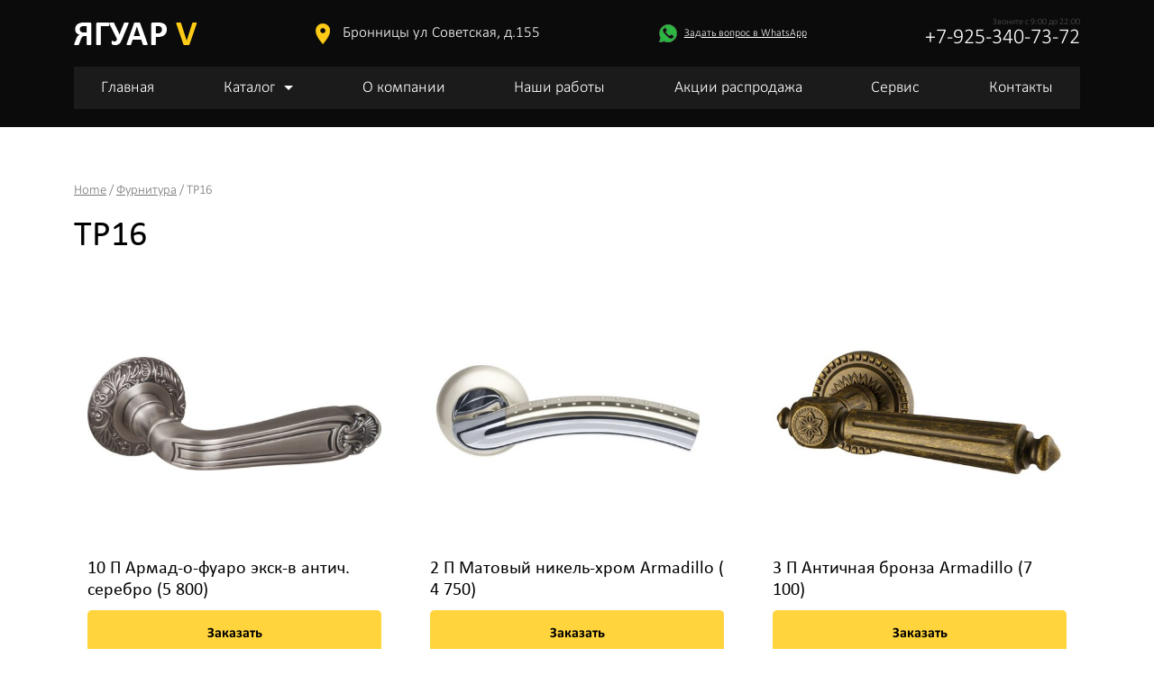

--- FILE ---
content_type: text/html; charset=UTF-8
request_url: https://yaguar-v.ru/product-category/furnitura/tr16/
body_size: 11518
content:
<!DOCTYPE html>
<html lang="ru-RU">
<head>
	<meta charset="UTF-8">
	<meta name="viewport" content="width=device-width, initial-scale=1, shrink-to-fit=no">
	<link rel="profile" href="https://gmpg.org/xfn/11">
	<meta name='robots' content='index, follow, max-image-preview:large, max-snippet:-1, max-video-preview:-1' />

	<!-- This site is optimized with the Yoast SEO plugin v20.3 - https://yoast.com/wordpress/plugins/seo/ -->
	<title>Архивы ТР16 - Ягуар V</title>
	<link rel="canonical" href="https://yaguar-v.ru/product-category/furnitura/tr16/" />
	<meta property="og:locale" content="ru_RU" />
	<meta property="og:type" content="article" />
	<meta property="og:title" content="Архивы ТР16 - Ягуар V" />
	<meta property="og:url" content="https://yaguar-v.ru/product-category/furnitura/tr16/" />
	<meta property="og:site_name" content="Ягуар V" />
	<meta name="twitter:card" content="summary_large_image" />
	<script type="application/ld+json" class="yoast-schema-graph">{"@context":"https://schema.org","@graph":[{"@type":"CollectionPage","@id":"https://yaguar-v.ru/product-category/furnitura/tr16/","url":"https://yaguar-v.ru/product-category/furnitura/tr16/","name":"Архивы ТР16 - Ягуар V","isPartOf":{"@id":"https://yaguar-v.ru/#website"},"primaryImageOfPage":{"@id":"https://yaguar-v.ru/product-category/furnitura/tr16/#primaryimage"},"image":{"@id":"https://yaguar-v.ru/product-category/furnitura/tr16/#primaryimage"},"thumbnailUrl":"https://yaguar-v.ru/wp-content/uploads/2023/04/29573_01-5.jpg","breadcrumb":{"@id":"https://yaguar-v.ru/product-category/furnitura/tr16/#breadcrumb"},"inLanguage":"ru-RU"},{"@type":"ImageObject","inLanguage":"ru-RU","@id":"https://yaguar-v.ru/product-category/furnitura/tr16/#primaryimage","url":"https://yaguar-v.ru/wp-content/uploads/2023/04/29573_01-5.jpg","contentUrl":"https://yaguar-v.ru/wp-content/uploads/2023/04/29573_01-5.jpg","width":600,"height":231},{"@type":"BreadcrumbList","@id":"https://yaguar-v.ru/product-category/furnitura/tr16/#breadcrumb","itemListElement":[{"@type":"ListItem","position":1,"name":"Главная страница","item":"https://yaguar-v.ru/"},{"@type":"ListItem","position":2,"name":"Фурнитура","item":"https://yaguar-v.ru/product-category/furnitura/"},{"@type":"ListItem","position":3,"name":"ТР16"}]},{"@type":"WebSite","@id":"https://yaguar-v.ru/#website","url":"https://yaguar-v.ru/","name":"Ягуар V","description":"","publisher":{"@id":"https://yaguar-v.ru/#organization"},"potentialAction":[{"@type":"SearchAction","target":{"@type":"EntryPoint","urlTemplate":"https://yaguar-v.ru/?s={search_term_string}"},"query-input":"required name=search_term_string"}],"inLanguage":"ru-RU"},{"@type":"Organization","@id":"https://yaguar-v.ru/#organization","name":"Ягуар V","url":"https://yaguar-v.ru/","logo":{"@type":"ImageObject","inLanguage":"ru-RU","@id":"https://yaguar-v.ru/#/schema/logo/image/","url":"https://yaguar-v.ru/wp-content/uploads/2023/03/logo-1.png","contentUrl":"https://yaguar-v.ru/wp-content/uploads/2023/03/logo-1.png","width":137,"height":25,"caption":"Ягуар V"},"image":{"@id":"https://yaguar-v.ru/#/schema/logo/image/"}}]}</script>
	<!-- / Yoast SEO plugin. -->


<link rel="alternate" type="application/rss+xml" title="Ягуар V &raquo; Лента" href="https://yaguar-v.ru/feed/" />
<link rel="alternate" type="application/rss+xml" title="Ягуар V &raquo; Лента комментариев" href="https://yaguar-v.ru/comments/feed/" />
<link rel="alternate" type="application/rss+xml" title="Ягуар V &raquo; Лента элемента ТР16 таксономии Category" href="https://yaguar-v.ru/product-category/furnitura/tr16/feed/" />
<style id='wp-img-auto-sizes-contain-inline-css'>
img:is([sizes=auto i],[sizes^="auto," i]){contain-intrinsic-size:3000px 1500px}
/*# sourceURL=wp-img-auto-sizes-contain-inline-css */
</style>
<style id='wp-emoji-styles-inline-css'>

	img.wp-smiley, img.emoji {
		display: inline !important;
		border: none !important;
		box-shadow: none !important;
		height: 1em !important;
		width: 1em !important;
		margin: 0 0.07em !important;
		vertical-align: -0.1em !important;
		background: none !important;
		padding: 0 !important;
	}
/*# sourceURL=wp-emoji-styles-inline-css */
</style>
<style id='wp-block-library-inline-css'>
:root{--wp-block-synced-color:#7a00df;--wp-block-synced-color--rgb:122,0,223;--wp-bound-block-color:var(--wp-block-synced-color);--wp-editor-canvas-background:#ddd;--wp-admin-theme-color:#007cba;--wp-admin-theme-color--rgb:0,124,186;--wp-admin-theme-color-darker-10:#006ba1;--wp-admin-theme-color-darker-10--rgb:0,107,160.5;--wp-admin-theme-color-darker-20:#005a87;--wp-admin-theme-color-darker-20--rgb:0,90,135;--wp-admin-border-width-focus:2px}@media (min-resolution:192dpi){:root{--wp-admin-border-width-focus:1.5px}}.wp-element-button{cursor:pointer}:root .has-very-light-gray-background-color{background-color:#eee}:root .has-very-dark-gray-background-color{background-color:#313131}:root .has-very-light-gray-color{color:#eee}:root .has-very-dark-gray-color{color:#313131}:root .has-vivid-green-cyan-to-vivid-cyan-blue-gradient-background{background:linear-gradient(135deg,#00d084,#0693e3)}:root .has-purple-crush-gradient-background{background:linear-gradient(135deg,#34e2e4,#4721fb 50%,#ab1dfe)}:root .has-hazy-dawn-gradient-background{background:linear-gradient(135deg,#faaca8,#dad0ec)}:root .has-subdued-olive-gradient-background{background:linear-gradient(135deg,#fafae1,#67a671)}:root .has-atomic-cream-gradient-background{background:linear-gradient(135deg,#fdd79a,#004a59)}:root .has-nightshade-gradient-background{background:linear-gradient(135deg,#330968,#31cdcf)}:root .has-midnight-gradient-background{background:linear-gradient(135deg,#020381,#2874fc)}:root{--wp--preset--font-size--normal:16px;--wp--preset--font-size--huge:42px}.has-regular-font-size{font-size:1em}.has-larger-font-size{font-size:2.625em}.has-normal-font-size{font-size:var(--wp--preset--font-size--normal)}.has-huge-font-size{font-size:var(--wp--preset--font-size--huge)}.has-text-align-center{text-align:center}.has-text-align-left{text-align:left}.has-text-align-right{text-align:right}.has-fit-text{white-space:nowrap!important}#end-resizable-editor-section{display:none}.aligncenter{clear:both}.items-justified-left{justify-content:flex-start}.items-justified-center{justify-content:center}.items-justified-right{justify-content:flex-end}.items-justified-space-between{justify-content:space-between}.screen-reader-text{border:0;clip-path:inset(50%);height:1px;margin:-1px;overflow:hidden;padding:0;position:absolute;width:1px;word-wrap:normal!important}.screen-reader-text:focus{background-color:#ddd;clip-path:none;color:#444;display:block;font-size:1em;height:auto;left:5px;line-height:normal;padding:15px 23px 14px;text-decoration:none;top:5px;width:auto;z-index:100000}html :where(.has-border-color){border-style:solid}html :where([style*=border-top-color]){border-top-style:solid}html :where([style*=border-right-color]){border-right-style:solid}html :where([style*=border-bottom-color]){border-bottom-style:solid}html :where([style*=border-left-color]){border-left-style:solid}html :where([style*=border-width]){border-style:solid}html :where([style*=border-top-width]){border-top-style:solid}html :where([style*=border-right-width]){border-right-style:solid}html :where([style*=border-bottom-width]){border-bottom-style:solid}html :where([style*=border-left-width]){border-left-style:solid}html :where(img[class*=wp-image-]){height:auto;max-width:100%}:where(figure){margin:0 0 1em}html :where(.is-position-sticky){--wp-admin--admin-bar--position-offset:var(--wp-admin--admin-bar--height,0px)}@media screen and (max-width:600px){html :where(.is-position-sticky){--wp-admin--admin-bar--position-offset:0px}}

/*# sourceURL=wp-block-library-inline-css */
</style><style id='global-styles-inline-css'>
:root{--wp--preset--aspect-ratio--square: 1;--wp--preset--aspect-ratio--4-3: 4/3;--wp--preset--aspect-ratio--3-4: 3/4;--wp--preset--aspect-ratio--3-2: 3/2;--wp--preset--aspect-ratio--2-3: 2/3;--wp--preset--aspect-ratio--16-9: 16/9;--wp--preset--aspect-ratio--9-16: 9/16;--wp--preset--color--black: #000000;--wp--preset--color--cyan-bluish-gray: #abb8c3;--wp--preset--color--white: #fff;--wp--preset--color--pale-pink: #f78da7;--wp--preset--color--vivid-red: #cf2e2e;--wp--preset--color--luminous-vivid-orange: #ff6900;--wp--preset--color--luminous-vivid-amber: #fcb900;--wp--preset--color--light-green-cyan: #7bdcb5;--wp--preset--color--vivid-green-cyan: #00d084;--wp--preset--color--pale-cyan-blue: #8ed1fc;--wp--preset--color--vivid-cyan-blue: #0693e3;--wp--preset--color--vivid-purple: #9b51e0;--wp--preset--color--blue: #007bff;--wp--preset--color--indigo: #6610f2;--wp--preset--color--purple: #5533ff;--wp--preset--color--pink: #e83e8c;--wp--preset--color--red: #dc3545;--wp--preset--color--orange: #fd7e14;--wp--preset--color--yellow: #ffc107;--wp--preset--color--green: #28a745;--wp--preset--color--teal: #20c997;--wp--preset--color--cyan: #17a2b8;--wp--preset--color--gray: #6c757d;--wp--preset--color--gray-dark: #343a40;--wp--preset--gradient--vivid-cyan-blue-to-vivid-purple: linear-gradient(135deg,rgb(6,147,227) 0%,rgb(155,81,224) 100%);--wp--preset--gradient--light-green-cyan-to-vivid-green-cyan: linear-gradient(135deg,rgb(122,220,180) 0%,rgb(0,208,130) 100%);--wp--preset--gradient--luminous-vivid-amber-to-luminous-vivid-orange: linear-gradient(135deg,rgb(252,185,0) 0%,rgb(255,105,0) 100%);--wp--preset--gradient--luminous-vivid-orange-to-vivid-red: linear-gradient(135deg,rgb(255,105,0) 0%,rgb(207,46,46) 100%);--wp--preset--gradient--very-light-gray-to-cyan-bluish-gray: linear-gradient(135deg,rgb(238,238,238) 0%,rgb(169,184,195) 100%);--wp--preset--gradient--cool-to-warm-spectrum: linear-gradient(135deg,rgb(74,234,220) 0%,rgb(151,120,209) 20%,rgb(207,42,186) 40%,rgb(238,44,130) 60%,rgb(251,105,98) 80%,rgb(254,248,76) 100%);--wp--preset--gradient--blush-light-purple: linear-gradient(135deg,rgb(255,206,236) 0%,rgb(152,150,240) 100%);--wp--preset--gradient--blush-bordeaux: linear-gradient(135deg,rgb(254,205,165) 0%,rgb(254,45,45) 50%,rgb(107,0,62) 100%);--wp--preset--gradient--luminous-dusk: linear-gradient(135deg,rgb(255,203,112) 0%,rgb(199,81,192) 50%,rgb(65,88,208) 100%);--wp--preset--gradient--pale-ocean: linear-gradient(135deg,rgb(255,245,203) 0%,rgb(182,227,212) 50%,rgb(51,167,181) 100%);--wp--preset--gradient--electric-grass: linear-gradient(135deg,rgb(202,248,128) 0%,rgb(113,206,126) 100%);--wp--preset--gradient--midnight: linear-gradient(135deg,rgb(2,3,129) 0%,rgb(40,116,252) 100%);--wp--preset--font-size--small: 13px;--wp--preset--font-size--medium: 20px;--wp--preset--font-size--large: 36px;--wp--preset--font-size--x-large: 42px;--wp--preset--spacing--20: 0.44rem;--wp--preset--spacing--30: 0.67rem;--wp--preset--spacing--40: 1rem;--wp--preset--spacing--50: 1.5rem;--wp--preset--spacing--60: 2.25rem;--wp--preset--spacing--70: 3.38rem;--wp--preset--spacing--80: 5.06rem;--wp--preset--shadow--natural: 6px 6px 9px rgba(0, 0, 0, 0.2);--wp--preset--shadow--deep: 12px 12px 50px rgba(0, 0, 0, 0.4);--wp--preset--shadow--sharp: 6px 6px 0px rgba(0, 0, 0, 0.2);--wp--preset--shadow--outlined: 6px 6px 0px -3px rgb(255, 255, 255), 6px 6px rgb(0, 0, 0);--wp--preset--shadow--crisp: 6px 6px 0px rgb(0, 0, 0);}:where(.is-layout-flex){gap: 0.5em;}:where(.is-layout-grid){gap: 0.5em;}body .is-layout-flex{display: flex;}.is-layout-flex{flex-wrap: wrap;align-items: center;}.is-layout-flex > :is(*, div){margin: 0;}body .is-layout-grid{display: grid;}.is-layout-grid > :is(*, div){margin: 0;}:where(.wp-block-columns.is-layout-flex){gap: 2em;}:where(.wp-block-columns.is-layout-grid){gap: 2em;}:where(.wp-block-post-template.is-layout-flex){gap: 1.25em;}:where(.wp-block-post-template.is-layout-grid){gap: 1.25em;}.has-black-color{color: var(--wp--preset--color--black) !important;}.has-cyan-bluish-gray-color{color: var(--wp--preset--color--cyan-bluish-gray) !important;}.has-white-color{color: var(--wp--preset--color--white) !important;}.has-pale-pink-color{color: var(--wp--preset--color--pale-pink) !important;}.has-vivid-red-color{color: var(--wp--preset--color--vivid-red) !important;}.has-luminous-vivid-orange-color{color: var(--wp--preset--color--luminous-vivid-orange) !important;}.has-luminous-vivid-amber-color{color: var(--wp--preset--color--luminous-vivid-amber) !important;}.has-light-green-cyan-color{color: var(--wp--preset--color--light-green-cyan) !important;}.has-vivid-green-cyan-color{color: var(--wp--preset--color--vivid-green-cyan) !important;}.has-pale-cyan-blue-color{color: var(--wp--preset--color--pale-cyan-blue) !important;}.has-vivid-cyan-blue-color{color: var(--wp--preset--color--vivid-cyan-blue) !important;}.has-vivid-purple-color{color: var(--wp--preset--color--vivid-purple) !important;}.has-black-background-color{background-color: var(--wp--preset--color--black) !important;}.has-cyan-bluish-gray-background-color{background-color: var(--wp--preset--color--cyan-bluish-gray) !important;}.has-white-background-color{background-color: var(--wp--preset--color--white) !important;}.has-pale-pink-background-color{background-color: var(--wp--preset--color--pale-pink) !important;}.has-vivid-red-background-color{background-color: var(--wp--preset--color--vivid-red) !important;}.has-luminous-vivid-orange-background-color{background-color: var(--wp--preset--color--luminous-vivid-orange) !important;}.has-luminous-vivid-amber-background-color{background-color: var(--wp--preset--color--luminous-vivid-amber) !important;}.has-light-green-cyan-background-color{background-color: var(--wp--preset--color--light-green-cyan) !important;}.has-vivid-green-cyan-background-color{background-color: var(--wp--preset--color--vivid-green-cyan) !important;}.has-pale-cyan-blue-background-color{background-color: var(--wp--preset--color--pale-cyan-blue) !important;}.has-vivid-cyan-blue-background-color{background-color: var(--wp--preset--color--vivid-cyan-blue) !important;}.has-vivid-purple-background-color{background-color: var(--wp--preset--color--vivid-purple) !important;}.has-black-border-color{border-color: var(--wp--preset--color--black) !important;}.has-cyan-bluish-gray-border-color{border-color: var(--wp--preset--color--cyan-bluish-gray) !important;}.has-white-border-color{border-color: var(--wp--preset--color--white) !important;}.has-pale-pink-border-color{border-color: var(--wp--preset--color--pale-pink) !important;}.has-vivid-red-border-color{border-color: var(--wp--preset--color--vivid-red) !important;}.has-luminous-vivid-orange-border-color{border-color: var(--wp--preset--color--luminous-vivid-orange) !important;}.has-luminous-vivid-amber-border-color{border-color: var(--wp--preset--color--luminous-vivid-amber) !important;}.has-light-green-cyan-border-color{border-color: var(--wp--preset--color--light-green-cyan) !important;}.has-vivid-green-cyan-border-color{border-color: var(--wp--preset--color--vivid-green-cyan) !important;}.has-pale-cyan-blue-border-color{border-color: var(--wp--preset--color--pale-cyan-blue) !important;}.has-vivid-cyan-blue-border-color{border-color: var(--wp--preset--color--vivid-cyan-blue) !important;}.has-vivid-purple-border-color{border-color: var(--wp--preset--color--vivid-purple) !important;}.has-vivid-cyan-blue-to-vivid-purple-gradient-background{background: var(--wp--preset--gradient--vivid-cyan-blue-to-vivid-purple) !important;}.has-light-green-cyan-to-vivid-green-cyan-gradient-background{background: var(--wp--preset--gradient--light-green-cyan-to-vivid-green-cyan) !important;}.has-luminous-vivid-amber-to-luminous-vivid-orange-gradient-background{background: var(--wp--preset--gradient--luminous-vivid-amber-to-luminous-vivid-orange) !important;}.has-luminous-vivid-orange-to-vivid-red-gradient-background{background: var(--wp--preset--gradient--luminous-vivid-orange-to-vivid-red) !important;}.has-very-light-gray-to-cyan-bluish-gray-gradient-background{background: var(--wp--preset--gradient--very-light-gray-to-cyan-bluish-gray) !important;}.has-cool-to-warm-spectrum-gradient-background{background: var(--wp--preset--gradient--cool-to-warm-spectrum) !important;}.has-blush-light-purple-gradient-background{background: var(--wp--preset--gradient--blush-light-purple) !important;}.has-blush-bordeaux-gradient-background{background: var(--wp--preset--gradient--blush-bordeaux) !important;}.has-luminous-dusk-gradient-background{background: var(--wp--preset--gradient--luminous-dusk) !important;}.has-pale-ocean-gradient-background{background: var(--wp--preset--gradient--pale-ocean) !important;}.has-electric-grass-gradient-background{background: var(--wp--preset--gradient--electric-grass) !important;}.has-midnight-gradient-background{background: var(--wp--preset--gradient--midnight) !important;}.has-small-font-size{font-size: var(--wp--preset--font-size--small) !important;}.has-medium-font-size{font-size: var(--wp--preset--font-size--medium) !important;}.has-large-font-size{font-size: var(--wp--preset--font-size--large) !important;}.has-x-large-font-size{font-size: var(--wp--preset--font-size--x-large) !important;}
/*# sourceURL=global-styles-inline-css */
</style>

<style id='classic-theme-styles-inline-css'>
/*! This file is auto-generated */
.wp-block-button__link{color:#fff;background-color:#32373c;border-radius:9999px;box-shadow:none;text-decoration:none;padding:calc(.667em + 2px) calc(1.333em + 2px);font-size:1.125em}.wp-block-file__button{background:#32373c;color:#fff;text-decoration:none}
/*# sourceURL=/wp-includes/css/classic-themes.min.css */
</style>
<link rel='stylesheet' id='contact-form-7-css' href='https://yaguar-v.ru/wp-content/plugins/contact-form-7/includes/css/styles.css?ver=5.7.4' media='all' />
<link rel='stylesheet' id='woocommerce-layout-css' href='https://yaguar-v.ru/wp-content/plugins/woocommerce/assets/css/woocommerce-layout.css?ver=7.5.0' media='all' />
<link rel='stylesheet' id='woocommerce-smallscreen-css' href='https://yaguar-v.ru/wp-content/plugins/woocommerce/assets/css/woocommerce-smallscreen.css?ver=7.5.0' media='only screen and (max-width: 768px)' />
<link rel='stylesheet' id='woocommerce-general-css' href='https://yaguar-v.ru/wp-content/plugins/woocommerce/assets/css/woocommerce.css?ver=7.5.0' media='all' />
<style id='woocommerce-inline-inline-css'>
.woocommerce form .form-row .required { visibility: visible; }
/*# sourceURL=woocommerce-inline-inline-css */
</style>
<link rel='stylesheet' id='understrap-styles-css' href='https://yaguar-v.ru/wp-content/themes/understrap/css/theme.min.css?ver=1.2.2.1679289928' media='all' />
<link rel='stylesheet' id='adc_media-css' href='https://yaguar-v.ru/wp-content/themes/understrap/css/style.css?ver=0.1' media='all' />
<link rel='stylesheet' id='adc_responsive-css' href='https://yaguar-v.ru/wp-content/themes/understrap/css/responsive.css?ver=0.1' media='all' />
<style id='themecomplete-extra-css-inline-css'>
.woocommerce #content table.cart img.epo-upload-image, .woocommerce table.cart img.epo-upload-image, .woocommerce-page #content table.cart img.epo-upload-image, .woocommerce-page table.cart img.epo-upload-image, .epo-upload-image {max-width: calc(70% - 0.5em)  !important;max-height: none !important;}

/*# sourceURL=themecomplete-extra-css-inline-css */
</style>
<script src="https://yaguar-v.ru/wp-includes/js/jquery/jquery.min.js?ver=3.7.1" id="jquery-core-js"></script>
<script src="https://yaguar-v.ru/wp-includes/js/jquery/jquery-migrate.min.js?ver=3.4.1" id="jquery-migrate-js"></script>
<script src="https://yaguar-v.ru/wp-content/themes/understrap/js/jquery.scrollTo.min.js?ver=6.9" id="scrolltojs-js"></script>
<script src="https://yaguar-v.ru/wp-content/themes/understrap/js/jquery.maskedinput.min.js?ver=6.9" id="maskedinput-js"></script>
<script src="https://yaguar-v.ru/wp-content/themes/understrap/js/scripts.js?ver=6.9" id="scripts-js"></script>
<link rel="https://api.w.org/" href="https://yaguar-v.ru/wp-json/" /><link rel="alternate" title="JSON" type="application/json" href="https://yaguar-v.ru/wp-json/wp/v2/product_cat/83" /><link rel="EditURI" type="application/rsd+xml" title="RSD" href="https://yaguar-v.ru/xmlrpc.php?rsd" />
<meta name="generator" content="WordPress 6.9" />
<meta name="generator" content="WooCommerce 7.5.0" />
<meta name="mobile-web-app-capable" content="yes">
<meta name="apple-mobile-web-app-capable" content="yes">
<meta name="apple-mobile-web-app-title" content="Ягуар V - ">
	<noscript><style>.woocommerce-product-gallery{ opacity: 1 !important; }</style></noscript>
	<link rel="icon" href="https://yaguar-v.ru/wp-content/uploads/2023/03/cropped-logo-1-32x32.png" sizes="32x32" />
<link rel="icon" href="https://yaguar-v.ru/wp-content/uploads/2023/03/cropped-logo-1-192x192.png" sizes="192x192" />
<link rel="apple-touch-icon" href="https://yaguar-v.ru/wp-content/uploads/2023/03/cropped-logo-1-180x180.png" />
<meta name="msapplication-TileImage" content="https://yaguar-v.ru/wp-content/uploads/2023/03/cropped-logo-1-270x270.png" />
	<link rel="stylesheet" href="https://cdn.jsdelivr.net/gh/fancyapps/fancybox@3.5.7/dist/jquery.fancybox.min.css" />
	<script src="https://cdn.jsdelivr.net/gh/fancyapps/fancybox@3.5.7/dist/jquery.fancybox.min.js"></script>
	<link rel="stylesheet" type="text/css" href="//cdn.jsdelivr.net/npm/slick-carousel@1.8.1/slick/slick.css"/>
	<script type="text/javascript" src="//cdn.jsdelivr.net/npm/slick-carousel@1.8.1/slick/slick.min.js"></script>
</head>

<body data-rsssl=1 class="archive tax-product_cat term-tr16 term-83 wp-custom-logo wp-embed-responsive wp-theme-understrap theme-understrap woocommerce woocommerce-page woocommerce-no-js hfeed understrap-no-sidebar" itemscope itemtype="http://schema.org/WebSite">
<div class="site" id="page">

<header id="wrapper-navbar">
	<div id="header">
		<div class="container">
			<div class="branding">
				<a href="https://yaguar-v.ru/" class="navbar-brand custom-logo-link" rel="home"><img width="137" height="25" src="https://yaguar-v.ru/wp-content/uploads/2023/03/logo-1.png" class="img-fluid" alt="Ягуар V" decoding="async" /></a>			</div>
			<div class="location">
				Бронницы ул Советская, д.155			</div>
			<div class="whatsapp">
				<a href="#" target="_blank">Задать вопрос в WhatsApp</a>
			</div>
			<div class="header-contact">
				<div class="phone">
					<div class="worktime"> Звоните с 9:00 до 22:00</div>
					<div><a href="tel:+7-925-340-73-72">+7-925-340-73-72</a></div>
				</div>
			</div>
		</div>
	</div>
	<div id="menu-wrapper">
		<div class="container">
			<nav id="main-nav" class="navbar navbar-expand-lg navbar-dark" aria-labelledby="main-nav-label">

				<button
					class="navbar-toggler"
					type="button"
					data-bs-toggle="offcanvas"
					data-bs-target="#navbarNavOffcanvas"
					aria-controls="navbarNavOffcanvas"
					aria-expanded="false"
					aria-label="Открыть меню"
				>
					<span class="navbar-toggler-icon"></span>
				</button>

				<div class="offcanvas offcanvas-end" tabindex="-1" id="navbarNavOffcanvas">

					<div class="offcanvas-header justify-content-end">
						<button
							class="btn-close btn-close-white text-reset"
							type="button"
							data-bs-dismiss="offcanvas"
							aria-label="Закрыть меню"
						></button>
					</div><!-- .offcancas-header -->

					<!-- The WordPress Menu goes here -->
					<div class="offcanvas-body"><ul id="main-menu" class="navbar-nav justify-content-between flex-grow-1"><li itemscope="itemscope" itemtype="https://www.schema.org/SiteNavigationElement" id="menu-item-41" class="menu-item menu-item-type-post_type menu-item-object-page menu-item-home menu-item-41 nav-item"><a title="Главная" href="https://yaguar-v.ru/" class="nav-link">Главная</a></li>
<li itemscope="itemscope" itemtype="https://www.schema.org/SiteNavigationElement" id="menu-item-43" class="menu-item menu-item-type-post_type menu-item-object-page menu-item-has-children dropdown menu-item-43 nav-item"><a title="Каталог" href="#" data-toggle="dropdown" data-bs-toggle="dropdown" aria-haspopup="true" aria-expanded="false" class="dropdown-toggle nav-link" id="menu-item-dropdown-43">Каталог</a>
<ul class="dropdown-menu" aria-labelledby="menu-item-dropdown-43" >
	<li itemscope="itemscope" itemtype="https://www.schema.org/SiteNavigationElement" id="menu-item-126" class="menu-item menu-item-type-taxonomy menu-item-object-product_cat menu-item-126 nav-item"><a title="Эконом" href="https://yaguar-v.ru/product-category/ekonom/" class="dropdown-item">Эконом</a></li>
	<li itemscope="itemscope" itemtype="https://www.schema.org/SiteNavigationElement" id="menu-item-1458" class="menu-item menu-item-type-post_type menu-item-object-page menu-item-1458 nav-item"><a title="Коттеджная дверь" href="https://yaguar-v.ru/kottedzhnaya-dver/" class="dropdown-item">Коттеджная дверь</a></li>
	<li itemscope="itemscope" itemtype="https://www.schema.org/SiteNavigationElement" id="menu-item-1464" class="menu-item menu-item-type-custom menu-item-object-custom dropdown menu-item-1464 nav-item"><a title="Квартирная" href="/kvartirnaya/" class="dropdown-item">Квартирная</a></li>
	<li itemscope="itemscope" itemtype="https://www.schema.org/SiteNavigationElement" id="menu-item-1465" class="menu-item menu-item-type-custom menu-item-object-custom dropdown menu-item-1465 nav-item"><a title="Премиум" href="/premium/" class="dropdown-item">Премиум</a></li>
	<li itemscope="itemscope" itemtype="https://www.schema.org/SiteNavigationElement" id="menu-item-1466" class="menu-item menu-item-type-custom menu-item-object-custom menu-item-1466 nav-item"><a title="Металлоизделия" href="#" class="dropdown-item">Металлоизделия</a></li>
	<li itemscope="itemscope" itemtype="https://www.schema.org/SiteNavigationElement" id="menu-item-124" class="menu-item menu-item-type-taxonomy menu-item-object-product_cat menu-item-124 nav-item"><a title="Замковые группы" href="https://yaguar-v.ru/product-category/zamkovye-gruppy/" class="dropdown-item">Замковые группы</a></li>
	<li itemscope="itemscope" itemtype="https://www.schema.org/SiteNavigationElement" id="menu-item-133" class="menu-item menu-item-type-taxonomy menu-item-object-product_cat current-product_cat-ancestor menu-item-133 nav-item"><a title="Фурнитура" href="https://yaguar-v.ru/product-category/furnitura/" class="dropdown-item">Фурнитура</a></li>
	<li itemscope="itemscope" itemtype="https://www.schema.org/SiteNavigationElement" id="menu-item-609" class="menu-item menu-item-type-post_type menu-item-object-page menu-item-609 nav-item"><a title="Цвета порошковой окраски" href="https://yaguar-v.ru/mdf-czveta-poroshkovoj-okraski/" class="dropdown-item">Цвета порошковой окраски</a></li>
	<li itemscope="itemscope" itemtype="https://www.schema.org/SiteNavigationElement" id="menu-item-610" class="menu-item menu-item-type-post_type menu-item-object-page menu-item-610 nav-item"><a title="Текстуры пленок для панелей мдф" href="https://yaguar-v.ru/tekstury-plenok-dlya-panelej-mdf/" class="dropdown-item">Текстуры пленок для панелей мдф</a></li>
	<li itemscope="itemscope" itemtype="https://www.schema.org/SiteNavigationElement" id="menu-item-611" class="menu-item menu-item-type-post_type menu-item-object-page menu-item-611 nav-item"><a title="Панели МДФ" href="https://yaguar-v.ru/risunki-frezerovok-panelej/" class="dropdown-item">Панели МДФ</a></li>
</ul>
</li>
<li itemscope="itemscope" itemtype="https://www.schema.org/SiteNavigationElement" id="menu-item-46" class="menu-item menu-item-type-post_type menu-item-object-page menu-item-46 nav-item"><a title="О компании" href="https://yaguar-v.ru/o-kompanii/" class="nav-link">О компании</a></li>
<li itemscope="itemscope" itemtype="https://www.schema.org/SiteNavigationElement" id="menu-item-42" class="menu-item menu-item-type-post_type menu-item-object-page menu-item-42 nav-item"><a title="Наши работы" href="https://yaguar-v.ru/works/" class="nav-link">Наши работы</a></li>
<li itemscope="itemscope" itemtype="https://www.schema.org/SiteNavigationElement" id="menu-item-45" class="menu-item menu-item-type-post_type menu-item-object-page menu-item-45 nav-item"><a title="Акции распродажа" href="https://yaguar-v.ru/akczii/" class="nav-link">Акции распродажа</a></li>
<li itemscope="itemscope" itemtype="https://www.schema.org/SiteNavigationElement" id="menu-item-47" class="menu-item menu-item-type-post_type menu-item-object-page menu-item-47 nav-item"><a title="Сервис" href="https://yaguar-v.ru/servis/" class="nav-link">Сервис</a></li>
<li itemscope="itemscope" itemtype="https://www.schema.org/SiteNavigationElement" id="menu-item-48" class="menu-item menu-item-type-post_type menu-item-object-page menu-item-48 nav-item"><a title="Контакты" href="https://yaguar-v.ru/kontakty/" class="nav-link">Контакты</a></li>
</ul></div>				</div><!-- .offcanvas -->

			</nav><!-- #main-nav -->
		</div>
	</div>
</header>
<div class="wrapper" id="woocommerce-wrapper"><div class="container" id="content" tabindex="-1"><div class="row">
<div class="col-md content-area" id="primary">
<main class="site-main" id="main"><nav class="woocommerce-breadcrumb"><a href="https://yaguar-v.ru">Home</a>&nbsp;&#47;&nbsp;<a href="https://yaguar-v.ru/product-category/furnitura/">Фурнитура</a>&nbsp;&#47;&nbsp;ТР16</nav><header class="woocommerce-products-header">
			<h1 class="woocommerce-products-header__title page-title">ТР16</h1>
	
	</header>
<div class="woocommerce-notices-wrapper"></div><div class="row products columns-4">
<div class="col-lg-4 col-md-4 product-item product type-product post-1009 status-publish first instock product_cat-tr16 has-post-thumbnail shipping-taxable product-type-simple">
	<div class="prod-wrapper">
	<a href="https://yaguar-v.ru/product/10-p-armad-o-fuaro-eksk-v-antich-serebro-5-800-6/" class="woocommerce-LoopProduct-link woocommerce-loop-product__link"><div class="prod-pic"><img width="500" height="193" src="https://yaguar-v.ru/wp-content/uploads/2023/04/29573_01-5-500x193.jpg" class="attachment-woocommerce_thumbnail size-woocommerce_thumbnail" alt="" decoding="async" fetchpriority="high" srcset="https://yaguar-v.ru/wp-content/uploads/2023/04/29573_01-5-500x193.jpg 500w, https://yaguar-v.ru/wp-content/uploads/2023/04/29573_01-5-300x116.jpg 300w, https://yaguar-v.ru/wp-content/uploads/2023/04/29573_01-5.jpg 600w" sizes="(max-width: 500px) 100vw, 500px" /></div><h2 class="woocommerce-loop-product__title">10 П Армад-о-фуаро экск-в антич. серебро (5 800)</h2>
</a><a data-bs-toggle="modal" data-bs-target="#orderModal" data-product="10 П Армад-о-фуаро экск-в антич. серебро (5 800)" class="btn btn-outline-primary">Заказать</a>	</div>
</div>
<div class="col-lg-4 col-md-4 product-item product type-product post-993 status-publish instock product_cat-tr16 has-post-thumbnail shipping-taxable product-type-simple">
	<div class="prod-wrapper">
	<a href="https://yaguar-v.ru/product/2-p-matovyj-nikel-hrom-armadillo-4-750-6/" class="woocommerce-LoopProduct-link woocommerce-loop-product__link"><div class="prod-pic"><img width="500" height="182" src="https://yaguar-v.ru/wp-content/uploads/2023/04/13739_01-7-500x182.jpg" class="attachment-woocommerce_thumbnail size-woocommerce_thumbnail" alt="" decoding="async" srcset="https://yaguar-v.ru/wp-content/uploads/2023/04/13739_01-7-500x182.jpg 500w, https://yaguar-v.ru/wp-content/uploads/2023/04/13739_01-7-300x109.jpg 300w, https://yaguar-v.ru/wp-content/uploads/2023/04/13739_01-7.jpg 600w" sizes="(max-width: 500px) 100vw, 500px" /></div><h2 class="woocommerce-loop-product__title">2 П Матовый никель-хром Armadillo ( 4 750)</h2>
</a><a data-bs-toggle="modal" data-bs-target="#orderModal" data-product="2 П Матовый никель-хром Armadillo ( 4 750)" class="btn btn-outline-primary">Заказать</a>	</div>
</div>
<div class="col-lg-4 col-md-4 product-item product type-product post-1003 status-publish instock product_cat-tr16 has-post-thumbnail shipping-taxable product-type-simple">
	<div class="prod-wrapper">
	<a href="https://yaguar-v.ru/product/3-p-antichnaya-bronza-armadillo-7-100-7/" class="woocommerce-LoopProduct-link woocommerce-loop-product__link"><div class="prod-pic"><img width="500" height="226" src="https://yaguar-v.ru/wp-content/uploads/2023/04/28719_01-5-500x226.jpg" class="attachment-woocommerce_thumbnail size-woocommerce_thumbnail" alt="" decoding="async" srcset="https://yaguar-v.ru/wp-content/uploads/2023/04/28719_01-5-500x226.jpg 500w, https://yaguar-v.ru/wp-content/uploads/2023/04/28719_01-5-300x136.jpg 300w, https://yaguar-v.ru/wp-content/uploads/2023/04/28719_01-5.jpg 600w" sizes="(max-width: 500px) 100vw, 500px" /></div><h2 class="woocommerce-loop-product__title">3 П Античная бронза Armadillo (7 100)</h2>
</a><a data-bs-toggle="modal" data-bs-target="#orderModal" data-product="3 П Античная бронза Armadillo (7 100)" class="btn btn-outline-primary">Заказать</a>	</div>
</div>
<div class="col-lg-4 col-md-4 product-item product type-product post-1004 status-publish last instock product_cat-tr16 has-post-thumbnail shipping-taxable product-type-simple">
	<div class="prod-wrapper">
	<a href="https://yaguar-v.ru/product/4-p-korichnevaya-bronza-armadillo-6-850-5/" class="woocommerce-LoopProduct-link woocommerce-loop-product__link"><div class="prod-pic"><img width="500" height="263" src="https://yaguar-v.ru/wp-content/uploads/2023/04/27801_01-6-500x263.jpg" class="attachment-woocommerce_thumbnail size-woocommerce_thumbnail" alt="" decoding="async" loading="lazy" srcset="https://yaguar-v.ru/wp-content/uploads/2023/04/27801_01-6-500x263.jpg 500w, https://yaguar-v.ru/wp-content/uploads/2023/04/27801_01-6-300x158.jpg 300w, https://yaguar-v.ru/wp-content/uploads/2023/04/27801_01-6.jpg 600w" sizes="auto, (max-width: 500px) 100vw, 500px" /></div><h2 class="woocommerce-loop-product__title">4 П Коричневая бронза  Armadillo (6 850)</h2>
</a><a data-bs-toggle="modal" data-bs-target="#orderModal" data-product="4 П Коричневая бронза  Armadillo (6 850)" class="btn btn-outline-primary">Заказать</a>	</div>
</div>
<div class="col-lg-4 col-md-4 product-item product type-product post-1005 status-publish first instock product_cat-tr16 has-post-thumbnail shipping-taxable product-type-simple">
	<div class="prod-wrapper">
	<a href="https://yaguar-v.ru/product/5-p-antichnoe-serebro-armadillo-7-200-6/" class="woocommerce-LoopProduct-link woocommerce-loop-product__link"><div class="prod-pic"><img width="500" height="273" src="https://yaguar-v.ru/wp-content/uploads/2023/04/27805_01-5-500x273.jpg" class="attachment-woocommerce_thumbnail size-woocommerce_thumbnail" alt="" decoding="async" loading="lazy" srcset="https://yaguar-v.ru/wp-content/uploads/2023/04/27805_01-5-500x273.jpg 500w, https://yaguar-v.ru/wp-content/uploads/2023/04/27805_01-5-300x164.jpg 300w, https://yaguar-v.ru/wp-content/uploads/2023/04/27805_01-5.jpg 600w" sizes="auto, (max-width: 500px) 100vw, 500px" /></div><h2 class="woocommerce-loop-product__title">5 П Античное серебро  Armadillo (7 200)</h2>
</a><a data-bs-toggle="modal" data-bs-target="#orderModal" data-product="5 П Античное серебро  Armadillo (7 200)" class="btn btn-outline-primary">Заказать</a>	</div>
</div>
<div class="col-lg-4 col-md-4 product-item product type-product post-1006 status-publish instock product_cat-tr16 has-post-thumbnail shipping-taxable product-type-simple">
	<div class="prod-wrapper">
	<a href="https://yaguar-v.ru/product/7-p-fuaro-bronza-zoloto-4-450-6/" class="woocommerce-LoopProduct-link woocommerce-loop-product__link"><div class="prod-pic"><img width="500" height="184" src="https://yaguar-v.ru/wp-content/uploads/2023/04/27655_01-8-500x184.jpg" class="attachment-woocommerce_thumbnail size-woocommerce_thumbnail" alt="" decoding="async" loading="lazy" srcset="https://yaguar-v.ru/wp-content/uploads/2023/04/27655_01-8-500x184.jpg 500w, https://yaguar-v.ru/wp-content/uploads/2023/04/27655_01-8-300x111.jpg 300w, https://yaguar-v.ru/wp-content/uploads/2023/04/27655_01-8.jpg 600w" sizes="auto, (max-width: 500px) 100vw, 500px" /></div><h2 class="woocommerce-loop-product__title">7 П ФУАРО бронза-золото (4 450)</h2>
</a><a data-bs-toggle="modal" data-bs-target="#orderModal" data-product="7 П ФУАРО бронза-золото (4 450)" class="btn btn-outline-primary">Заказать</a>	</div>
</div>
<div class="col-lg-4 col-md-4 product-item product type-product post-1007 status-publish instock product_cat-tr16 has-post-thumbnail shipping-taxable product-type-simple">
	<div class="prod-wrapper">
	<a href="https://yaguar-v.ru/product/8-p-fuaro-matovyj-nikel-hrom-3-750-6/" class="woocommerce-LoopProduct-link woocommerce-loop-product__link"><div class="prod-pic"><img width="500" height="184" src="https://yaguar-v.ru/wp-content/uploads/2023/04/27627_01-7-500x184.jpg" class="attachment-woocommerce_thumbnail size-woocommerce_thumbnail" alt="" decoding="async" loading="lazy" srcset="https://yaguar-v.ru/wp-content/uploads/2023/04/27627_01-7-500x184.jpg 500w, https://yaguar-v.ru/wp-content/uploads/2023/04/27627_01-7-300x111.jpg 300w, https://yaguar-v.ru/wp-content/uploads/2023/04/27627_01-7.jpg 600w" sizes="auto, (max-width: 500px) 100vw, 500px" /></div><h2 class="woocommerce-loop-product__title">8 П ФУАРО матовый никель-хром (3 750)</h2>
</a><a data-bs-toggle="modal" data-bs-target="#orderModal" data-product="8 П ФУАРО матовый никель-хром (3 750)" class="btn btn-outline-primary">Заказать</a>	</div>
</div>
<div class="col-lg-4 col-md-4 product-item product type-product post-1008 status-publish last instock product_cat-tr16 has-post-thumbnail shipping-taxable product-type-simple">
	<div class="prod-wrapper">
	<a href="https://yaguar-v.ru/product/9-p-armadillo-fuaro-eksk-v-antich-mat-bronza-5-750-6/" class="woocommerce-LoopProduct-link woocommerce-loop-product__link"><div class="prod-pic"><img width="500" height="188" src="https://yaguar-v.ru/wp-content/uploads/2023/04/29583_01-5-500x188.jpg" class="attachment-woocommerce_thumbnail size-woocommerce_thumbnail" alt="" decoding="async" loading="lazy" srcset="https://yaguar-v.ru/wp-content/uploads/2023/04/29583_01-5-500x188.jpg 500w, https://yaguar-v.ru/wp-content/uploads/2023/04/29583_01-5-300x113.jpg 300w, https://yaguar-v.ru/wp-content/uploads/2023/04/29583_01-5.jpg 600w" sizes="auto, (max-width: 500px) 100vw, 500px" /></div><h2 class="woocommerce-loop-product__title">9 П Armadillo-Фуаро экск-в антич.-мат.бронза (5 750)</h2>
</a><a data-bs-toggle="modal" data-bs-target="#orderModal" data-product="9 П Armadillo-Фуаро экск-в антич.-мат.бронза (5 750)" class="btn btn-outline-primary">Заказать</a>	</div>
</div>
</div>
</main></div><!-- #primary -->

</div><!-- .row --></div><!-- .container(-fluid) --></div><!-- #woocommerce-wrapper -->

<div id="zamer" class="wrapper">
	<div class="container">
		<div class="zamer-block">
			<p>Оставьте заявку<br> на замер</p>
			<p><a data-bs-toggle="modal" data-bs-target="#orderModal">Оставить заявку</a></p>
		</div>
	</div>
</div>

<footer id="footer">
	<div class="container">
		<div class="copyright">
			<p><img src="/wp-content/themes/understrap/images/logo-white.png" alt=""></p>
			<p>&copy; 2023 Все права защищены.</p>
		</div>
		<div class="footer-menu">
			<div class="footer-label">Информация</div>
			<div class="menu-mainmenu-container"><ul id="menu-mainmenu" class="menu"><li class="menu-item menu-item-type-post_type menu-item-object-page menu-item-home menu-item-41"><a href="https://yaguar-v.ru/">Главная</a></li>
<li class="menu-item menu-item-type-post_type menu-item-object-page menu-item-43"><a href="https://yaguar-v.ru/catalog/">Каталог</a></li>
<li class="menu-item menu-item-type-post_type menu-item-object-page menu-item-46"><a href="https://yaguar-v.ru/o-kompanii/">О компании</a></li>
<li class="menu-item menu-item-type-post_type menu-item-object-page menu-item-42"><a href="https://yaguar-v.ru/works/">Наши работы</a></li>
<li class="menu-item menu-item-type-post_type menu-item-object-page menu-item-45"><a href="https://yaguar-v.ru/akczii/">Акции распродажа</a></li>
<li class="menu-item menu-item-type-post_type menu-item-object-page menu-item-47"><a href="https://yaguar-v.ru/servis/">Сервис</a></li>
<li class="menu-item menu-item-type-post_type menu-item-object-page menu-item-48"><a href="https://yaguar-v.ru/kontakty/">Контакты</a></li>
</ul></div>		</div>
		<div class="footer-menu">
			<div class="footer-label">Каталог</div>
			<div class="menu-category-container"><ul id="menu-category" class="menu"><li id="menu-item-139" class="menu-item menu-item-type-taxonomy menu-item-object-product_cat menu-item-139"><a href="https://yaguar-v.ru/product-category/ekonom/">Эконом</a></li>
<li id="menu-item-143" class="menu-item menu-item-type-taxonomy menu-item-object-product_cat menu-item-143"><a href="https://yaguar-v.ru/product-category/kvart/">Квартирная КВ</a></li>
<li id="menu-item-135" class="menu-item menu-item-type-taxonomy menu-item-object-product_cat menu-item-135"><a href="https://yaguar-v.ru/product-category/cottege/">Коттеджная КТ</a></li>
<li id="menu-item-141" class="menu-item menu-item-type-taxonomy menu-item-object-product_cat menu-item-141"><a href="https://yaguar-v.ru/product-category/premium/">Премиум</a></li>
<li id="menu-item-137" class="menu-item menu-item-type-taxonomy menu-item-object-product_cat menu-item-137"><a href="https://yaguar-v.ru/product-category/zamkovye-gruppy/">Замковые группы</a></li>
<li id="menu-item-146" class="menu-item menu-item-type-taxonomy menu-item-object-product_cat current-product_cat-ancestor menu-item-146"><a href="https://yaguar-v.ru/product-category/furnitura/">Фурнитура</a></li>
<li id="menu-item-601" class="menu-item menu-item-type-post_type menu-item-object-page menu-item-601"><a href="https://yaguar-v.ru/mdf-czveta-poroshkovoj-okraski/">Цвета порошковой окраски</a></li>
<li id="menu-item-602" class="menu-item menu-item-type-post_type menu-item-object-page menu-item-602"><a href="https://yaguar-v.ru/tekstury-plenok-dlya-panelej-mdf/">Текстуры пленок</a></li>
<li id="menu-item-603" class="menu-item menu-item-type-post_type menu-item-object-page menu-item-603"><a href="https://yaguar-v.ru/risunki-frezerovok-panelej/">Панели МДФ</a></li>
</ul></div>		</div>
		<div class="footer-contact">
			<div class="footer-label">Контакты</div>
			<div class="header-contact">
				<div class="phone">
					<div class="worktime"> Звоните с 9:00 до 22:00</div>
					<div><a href="tel:+7-925-340-73-72">+7-925-340-73-72</a></div>
				</div>
			</div>
			<div class="whatsapp">
				<a href="#" target="_blank">Задать вопрос в WhatsApp</a>
			</div>
			<div class="location">
				Бронницы ул Советская, д.155			</div>
		</div>
	</div>
</footer>

<div class="modal fade" id="orderModal" tabindex="-1" aria-labelledby="orderModalLabel" aria-hidden="true">
  <div class="modal-dialog modal-dialog-centered">
    <div class="modal-content">
      <div class="modal-header">
        <button type="button" class="btn-close" data-bs-dismiss="modal" aria-label="Close"></button>
      </div>
      <div class="modal-body">
        
<div class="wpcf7 no-js" id="wpcf7-f96-o1" lang="ru-RU" dir="ltr">
<div class="screen-reader-response"><p role="status" aria-live="polite" aria-atomic="true"></p> <ul></ul></div>
<form action="/product-category/furnitura/tr16/#wpcf7-f96-o1" method="post" class="wpcf7-form init" aria-label="Контактная форма" novalidate="novalidate" data-status="init">
<div style="display: none;">
<input type="hidden" name="_wpcf7" value="96" />
<input type="hidden" name="_wpcf7_version" value="5.7.4" />
<input type="hidden" name="_wpcf7_locale" value="ru_RU" />
<input type="hidden" name="_wpcf7_unit_tag" value="wpcf7-f96-o1" />
<input type="hidden" name="_wpcf7_container_post" value="0" />
<input type="hidden" name="_wpcf7_posted_data_hash" value="" />
</div>
<div class="form-title">
	<p>Заказать
	</p>
</div>
<div class="d-none d-product">
	<p><span class="wpcf7-form-control-wrap" data-name="text-100"><input size="40" class="wpcf7-form-control wpcf7-text" aria-invalid="false" value="" type="text" name="text-100" /></span>
	</p>
</div>
<div class="form-item">
	<p><span class="wpcf7-form-control-wrap" data-name="text-74"><input size="40" class="wpcf7-form-control wpcf7-text wpcf7-validates-as-required" aria-required="true" aria-invalid="false" placeholder="Ваше имя" value="" type="text" name="text-74" /></span>
	</p>
</div>
<div class="form-item">
	<p><span class="wpcf7-form-control-wrap" data-name="tel-989"><input size="40" class="wpcf7-form-control wpcf7-text wpcf7-tel wpcf7-validates-as-required wpcf7-validates-as-tel" aria-required="true" aria-invalid="false" placeholder="Номер телефона" value="" type="tel" name="tel-989" /></span>
	</p>
</div>
<div class="form-action">
	<p><input class="wpcf7-form-control has-spinner wpcf7-submit" type="submit" value="Отправить" />
	</p>
</div>
<div class="form-policy">
	<p><span class="wpcf7-form-control-wrap" data-name="acceptance-213"><span class="wpcf7-form-control wpcf7-acceptance optional"><span class="wpcf7-list-item"><label><input type="checkbox" name="acceptance-213" value="1" checked="checked" aria-invalid="false" /><span class="wpcf7-list-item-label">Нажимая кнопку вы соглашаетесь с условиями Политики конфиденциальности</span></label></span></span></span>
	</p>
</div><div class="wpcf7-response-output" aria-hidden="true"></div>
</form>
</div>
      </div>
    </div>
  </div>
</div>

</div><!-- #page -->

<script type="speculationrules">
{"prefetch":[{"source":"document","where":{"and":[{"href_matches":"/*"},{"not":{"href_matches":["/wp-*.php","/wp-admin/*","/wp-content/uploads/*","/wp-content/*","/wp-content/plugins/*","/wp-content/themes/understrap/*","/*\\?(.+)"]}},{"not":{"selector_matches":"a[rel~=\"nofollow\"]"}},{"not":{"selector_matches":".no-prefetch, .no-prefetch a"}}]},"eagerness":"conservative"}]}
</script>
<script type="application/ld+json">{"@context":"https:\/\/schema.org\/","@type":"BreadcrumbList","itemListElement":[{"@type":"ListItem","position":1,"item":{"name":"Home","@id":"https:\/\/yaguar-v.ru"}},{"@type":"ListItem","position":2,"item":{"name":"\u0424\u0443\u0440\u043d\u0438\u0442\u0443\u0440\u0430","@id":"https:\/\/yaguar-v.ru\/product-category\/furnitura\/"}},{"@type":"ListItem","position":3,"item":{"name":"\u0422\u042016","@id":"https:\/\/yaguar-v.ru\/product-category\/furnitura\/tr16\/"}}]}</script>	<script type="text/javascript">
		(function () {
			var c = document.body.className;
			c = c.replace(/woocommerce-no-js/, 'woocommerce-js');
			document.body.className = c;
		})();
	</script>
	<script src="https://yaguar-v.ru/wp-content/plugins/contact-form-7/includes/swv/js/index.js?ver=5.7.4" id="swv-js"></script>
<script id="contact-form-7-js-extra">
var wpcf7 = {"api":{"root":"https://yaguar-v.ru/wp-json/","namespace":"contact-form-7/v1"}};
//# sourceURL=contact-form-7-js-extra
</script>
<script src="https://yaguar-v.ru/wp-content/plugins/contact-form-7/includes/js/index.js?ver=5.7.4" id="contact-form-7-js"></script>
<script src="https://yaguar-v.ru/wp-content/plugins/woocommerce/assets/js/jquery-blockui/jquery.blockUI.min.js?ver=2.7.0-wc.7.5.0" id="jquery-blockui-js"></script>
<script id="wc-add-to-cart-js-extra">
var wc_add_to_cart_params = {"ajax_url":"/wp-admin/admin-ajax.php","wc_ajax_url":"/?wc-ajax=%%endpoint%%","i18n_view_cart":"View cart","cart_url":"https://yaguar-v.ru/cart/","is_cart":"","cart_redirect_after_add":"yes"};
//# sourceURL=wc-add-to-cart-js-extra
</script>
<script src="https://yaguar-v.ru/wp-content/plugins/woocommerce/assets/js/frontend/add-to-cart.min.js?ver=7.5.0" id="wc-add-to-cart-js"></script>
<script src="https://yaguar-v.ru/wp-content/plugins/woocommerce/assets/js/js-cookie/js.cookie.min.js?ver=2.1.4-wc.7.5.0" id="js-cookie-js"></script>
<script id="woocommerce-js-extra">
var woocommerce_params = {"ajax_url":"/wp-admin/admin-ajax.php","wc_ajax_url":"/?wc-ajax=%%endpoint%%"};
//# sourceURL=woocommerce-js-extra
</script>
<script src="https://yaguar-v.ru/wp-content/plugins/woocommerce/assets/js/frontend/woocommerce.min.js?ver=7.5.0" id="woocommerce-js"></script>
<script id="wc-cart-fragments-js-extra">
var wc_cart_fragments_params = {"ajax_url":"/wp-admin/admin-ajax.php","wc_ajax_url":"/?wc-ajax=%%endpoint%%","cart_hash_key":"wc_cart_hash_e63ac98ca13aead338dd1d5edc02471d","fragment_name":"wc_fragments_e63ac98ca13aead338dd1d5edc02471d","request_timeout":"5000"};
//# sourceURL=wc-cart-fragments-js-extra
</script>
<script src="https://yaguar-v.ru/wp-content/plugins/woocommerce/assets/js/frontend/cart-fragments.min.js?ver=7.5.0" id="wc-cart-fragments-js"></script>
<script src="https://yaguar-v.ru/wp-content/themes/understrap/js/theme.min.js?ver=1.2.2.1679289928" id="understrap-scripts-js"></script>
<script id="wp-emoji-settings" type="application/json">
{"baseUrl":"https://s.w.org/images/core/emoji/17.0.2/72x72/","ext":".png","svgUrl":"https://s.w.org/images/core/emoji/17.0.2/svg/","svgExt":".svg","source":{"concatemoji":"https://yaguar-v.ru/wp-includes/js/wp-emoji-release.min.js?ver=6.9"}}
</script>
<script type="module">
/*! This file is auto-generated */
const a=JSON.parse(document.getElementById("wp-emoji-settings").textContent),o=(window._wpemojiSettings=a,"wpEmojiSettingsSupports"),s=["flag","emoji"];function i(e){try{var t={supportTests:e,timestamp:(new Date).valueOf()};sessionStorage.setItem(o,JSON.stringify(t))}catch(e){}}function c(e,t,n){e.clearRect(0,0,e.canvas.width,e.canvas.height),e.fillText(t,0,0);t=new Uint32Array(e.getImageData(0,0,e.canvas.width,e.canvas.height).data);e.clearRect(0,0,e.canvas.width,e.canvas.height),e.fillText(n,0,0);const a=new Uint32Array(e.getImageData(0,0,e.canvas.width,e.canvas.height).data);return t.every((e,t)=>e===a[t])}function p(e,t){e.clearRect(0,0,e.canvas.width,e.canvas.height),e.fillText(t,0,0);var n=e.getImageData(16,16,1,1);for(let e=0;e<n.data.length;e++)if(0!==n.data[e])return!1;return!0}function u(e,t,n,a){switch(t){case"flag":return n(e,"\ud83c\udff3\ufe0f\u200d\u26a7\ufe0f","\ud83c\udff3\ufe0f\u200b\u26a7\ufe0f")?!1:!n(e,"\ud83c\udde8\ud83c\uddf6","\ud83c\udde8\u200b\ud83c\uddf6")&&!n(e,"\ud83c\udff4\udb40\udc67\udb40\udc62\udb40\udc65\udb40\udc6e\udb40\udc67\udb40\udc7f","\ud83c\udff4\u200b\udb40\udc67\u200b\udb40\udc62\u200b\udb40\udc65\u200b\udb40\udc6e\u200b\udb40\udc67\u200b\udb40\udc7f");case"emoji":return!a(e,"\ud83e\u1fac8")}return!1}function f(e,t,n,a){let r;const o=(r="undefined"!=typeof WorkerGlobalScope&&self instanceof WorkerGlobalScope?new OffscreenCanvas(300,150):document.createElement("canvas")).getContext("2d",{willReadFrequently:!0}),s=(o.textBaseline="top",o.font="600 32px Arial",{});return e.forEach(e=>{s[e]=t(o,e,n,a)}),s}function r(e){var t=document.createElement("script");t.src=e,t.defer=!0,document.head.appendChild(t)}a.supports={everything:!0,everythingExceptFlag:!0},new Promise(t=>{let n=function(){try{var e=JSON.parse(sessionStorage.getItem(o));if("object"==typeof e&&"number"==typeof e.timestamp&&(new Date).valueOf()<e.timestamp+604800&&"object"==typeof e.supportTests)return e.supportTests}catch(e){}return null}();if(!n){if("undefined"!=typeof Worker&&"undefined"!=typeof OffscreenCanvas&&"undefined"!=typeof URL&&URL.createObjectURL&&"undefined"!=typeof Blob)try{var e="postMessage("+f.toString()+"("+[JSON.stringify(s),u.toString(),c.toString(),p.toString()].join(",")+"));",a=new Blob([e],{type:"text/javascript"});const r=new Worker(URL.createObjectURL(a),{name:"wpTestEmojiSupports"});return void(r.onmessage=e=>{i(n=e.data),r.terminate(),t(n)})}catch(e){}i(n=f(s,u,c,p))}t(n)}).then(e=>{for(const n in e)a.supports[n]=e[n],a.supports.everything=a.supports.everything&&a.supports[n],"flag"!==n&&(a.supports.everythingExceptFlag=a.supports.everythingExceptFlag&&a.supports[n]);var t;a.supports.everythingExceptFlag=a.supports.everythingExceptFlag&&!a.supports.flag,a.supports.everything||((t=a.source||{}).concatemoji?r(t.concatemoji):t.wpemoji&&t.twemoji&&(r(t.twemoji),r(t.wpemoji)))});
//# sourceURL=https://yaguar-v.ru/wp-includes/js/wp-emoji-loader.min.js
</script>

</body>

</html>



--- FILE ---
content_type: text/css
request_url: https://yaguar-v.ru/wp-content/themes/understrap/css/style.css?ver=0.1
body_size: 11475
content:
@font-face {
    font-family: 'Calibri';
	font-weight: normal;
    src: url('../fonts/Calibri.eot');
    src: url('../fonts/Calibri.eot') format('embedded-opentype'),
         url('../fonts/Calibri.woff2') format('woff2'),
         url('../fonts/Calibri.woff') format('woff'),
         url('../fonts/Calibri.ttf') format('truetype'),
         url('../fonts/Calibri.svg#Calibri') format('svg');
}
@font-face {
	font-family: 'Calibri';
	font-style: normal;
	font-weight: 300;
	src: url('../fonts/CalibriLight.eot');
	src: local('☺'), url('../fonts/CalibriLight.woff') format('woff'), url('../fonts/CalibriLight.ttf') format('truetype'), url('../fonts/CalibriLight.svg') format('svg');
}
@font-face {
	font-family: 'Calibri';
	src: url('../fonts/Calibri Bold.eot');
	src: local('☺'), url('../fonts/Calibri Bold.woff') format('woff'), url('../fonts/Calibri Bold.ttf') format('truetype'), url('../fonts/Calibri Bold.svg') format('svg');
	font-weight: bold;
	font-style: normal;
}

body {
	font-family: 'Calibri';
	font-weight: 300;
	font-size: 16px;
	line-height: 1.5;
	color: #000;
}
a {
	color: #000;
}
a:hover {
	color: inherit;
}
#wrapper-navbar {
	width: 100%;
	background: #0b0b0b;
	padding: 20px 0px;
}
.home #wrapper-navbar {
	position: absolute;
	top: 0px;
	left: 0px;
	z-index: 100;
	background: none;
}
#header {
	width: 100%;
	padding-bottom: 20px;
}
#header .container {
	display: flex;
	align-items: center;
	justify-content: space-between;
}
.location {
	font-size: 17px;
	padding: 4px 0px 4px 30px;
	background: url(../images/location-icon.png) left center no-repeat;
	color: #fff;
	line-height: 1.3;
}
.whatsapp a {
	display: block;
	font-size: 12px;
	text-decoration: underline;
	color: #fff;
	padding: 5px 0px 5px 28px;
	background: url(../images/whatsapp-icon.png) left center no-repeat;
}
.whatsapp a:hover {
	text-decoration: none;
}
.header-contact {
	display: flex;
	align-items: flex-end;
	justify-content: flex-end;
}
.social {
	display: flex;
	margin-right: 5px;
}
.social a {
	display: block;
	text-decoration: none;
	margin-right: 3px;
}
.phone a {
	display: block;
	line-height: 1;
	color: #fff;
	text-decoration: none;
	font-size: 24px;
}
.worktime {
	color: #535353;
	font-size: 10px;
	line-height: 1;
	text-align: right;
}
.navbar-brand {
	padding: 0px;
	margin: 0px;
}
.navbar {
	background: rgba(29,29,29,0.9);
	padding: 0px 15px;
}
.navbar-expand-lg .navbar-nav .nav-link {
	color: #fff;
	font-size: 18px;
	padding: 10px 15px;
	text-decoration: none;
}
.navbar-expand-lg .navbar-nav .nav-link:hover,
.navbar-expand-lg .navbar-nav .active .nav-link {
	color: #fecc17;
}
.dropdown-toggle::after {
	display: inline-block;
	margin-left: 10px;
	vertical-align: middle;
}
.navbar-expand-lg .navbar-nav .dropdown-menu {
	border-radius: 0px;
	border: 0px;
	background: rgba(29,29,29,0.9);
	padding: 10px 0px;
}
.dropdown-item {
	color: #fff;
	background: none;
}
.dropdown-item:hover,
.active > .dropdown-item {
	background: none;
	color: #fecc17;
}
#intro {
	width: 100%;
	height: 720px;
	background: url(../images/header-bg.png) center center no-repeat;
	background-size: cover;
	display: flex;
	align-items: center;
	justify-content: center;
	color: #fff;
}
#intro h1 {
	font-size: 67px;
	line-height: 1.2;
	margin-bottom: 15px;
	font-weight: bold;
}
#intro p {
	font-size: 24px;
	margin-bottom: 50px;
}
#intro p:before {
	display: inline-block;
	margin-right: 10px;
	width: 8px;
	height: 8px;
	background: #fecc17;
	border-radius: 50%;
	content: '';
	vertical-align: middle;
}
#intro ul,
#intro ul li {
	padding: 0px;
	margin: 0px;
	list-style: none;
	list-style-image: none;
}
#intro ul {
	display: flex;
	flex-wrap: wrap;
	align-items: center;
}
#intro ul li {
	padding: 10px 0px 10px 60px;
	background: url(../images/check-icon.png) left center no-repeat;
	font-size: 12px;
	margin-right: 40px;
}
#gift {
	margin-top: -150px;
	position: relative;
	z-index: 99;
}
.gift-box {
	border-radius: 10px;
	background: #fff;
	box-shadow: 0px 15px 25px rgba(0,0,0,0.2);
	position: relative;
	width: 100%;
	max-width: 680px;
	margin: 0 auto;
	padding: 40px 30px;
}
.gift-box:after {
	display: block;
	content: '';
	width: 248px;
	height: 247px;
	background: url(../images/gift-icon.png) center center no-repeat;
	position: absolute;
	top: -30px;
	left: -238px;
}
.gift-title {
	text-align: center;
	font-weight: bold;
	font-size: 32px;
	padding-bottom: 20px;
}
.slick-arrow {
	width: 30px;
	height: 30px;
	display: flex;
	align-items: center;
	justify-content: center;
	border-radius: 5px;
	background: #fed440;
	border: 0px;
	position: absolute;
	top: 50%;
	left: -15px;
	margin-top: -15px;
	z-index: 100;
}
.slick-arrow.slick-next {
	left: auto;
	right: -15px;
}
.gift-pic img {
	width: 100%;
	height: auto;
	border-radius: 5px;
}
.gift-pic {
	position: relative;
	padding-bottom: 10px;
}
.gift-pic:after {
	display: block;
	content: '';
	width: 150px;
	height: 104px;
	position: absolute;
	right: 10px;
	bottom: -21px;
	background: url(../images/gift.png) center center no-repeat;
	background-size: contain;
}
.gift-text {
	padding-top: 20px;
}
.gift-text p {
	margin: 0px;
	font-size: 14px;
	line-height: 1.2;
}
.gift-text p:first-child {
	font-weight: normal;
	font-size: 24px;
	margin-bottom: 5px;
}
.gift-slider .slick-arrow {
	margin: 0px;
	top: 90px;
}
.form-title {
	font-size: 18px;
	text-align: center;
	padding-bottom: 20px;
}
.form-title strong {
	text-transform: uppercase;
	font-weight: bold;
}
.wpcf7 .wpcf7-form p {
	margin: 0px;
}
.form-item {
	margin-bottom: 15px;
}
.wpcf7 input[type="text"],
.wpcf7 input[type="tel"],
.wpcf7 select {
	padding: 0px 15px;
	height: 55px;
	border-radius: 5px;
	background: #f7f7f7;
}
.wpcf7-spinner {
	display: none;
}
.wpcf7-list-item {
	display: inline-block;
	margin: 0px;
	font-size: 14px;
	text-align: center;
	padding-top: 15px;
}
.btn-outline-primary, .wpcf7 input[type="submit"] {
	display: flex;
	align-items: center;
	justify-content: center;
	width: 100%;
	padding: 0px 15px;
	height: 55px;
	border: 1px solid #ffd43d;
	background: #ffd43d;
	border-radius: 5px;
	border-bottom: 4px solid #e5b71d;
	color: #000;
	font-weight: bold;
}
.btn-outline-primary:hover, .wpcf7 input[type="submit"]:hover {
	background: #e5b71d;
	border-color: #ffd43d;
}
.wrapper {
	padding-top: 60px;
	padding-bottom: 60px;
}
#gift {
	margin-bottom: 60px;
}
#hit {
	width: 100%;
	background: #efefef;
}
.block-title {
	text-align: center;
	font-weight: normal;
	font-size: 48px;
	padding-bottom: 30px;
}
.product-item {
	padding-bottom: 30px;
}
.prod-wrapper {
	padding: 15px;
	background: #fff;
}
h2.woocommerce-loop-product__title {
	padding: 10px 0px;
	margin: 0px;
	font-size: 20px;
	min-height: 68px;
}
.prod-wrapper > a {
	text-decoration: none;
}
#hit .product-item {
	padding: 15px;
}
#hit .slick-arrow {
	left: -40px;
}
#hit .slick-arrow.slick-next {
	left: auto;
	right: -40px;
}
.prod-order {
	display: flex;
	justify-content: flex-start;
	padding-top: 15px;
}
.related {
	clear: both;
}
.prod-order a {
	width: auto;
	min-width: 250px;
	padding: 0px 20px;
}
.gal-item {
	padding-bottom: 30px;
	text-align: center;
}
.zamer-block {
	padding: 0px 60px;
	height: 375px;
	display: flex;
	flex-direction: column;
	justify-content: center;
	background: #1d1d1d;
	line-height: 1.2;
	position: relative;
}
.zamer-block:after {
	display: block;
	content: '';
	width: 454px;
	height: 402px;
	background: url(../images/man.png) right bottom no-repeat;
	background-size: contain;
	position: absolute;
	right: 60px;
	bottom: 0px;
}
.zamer-block p:first-child {
	color: #fff;
	font-weight: bold;
	font-size: 48px;
	margin-bottom: 30px;
}
.zamer-block p:last-child {
	margin: 0px;
}
.zamer-block p:last-child a {
	display: block;
	width: 250px;
	text-decoration: none;
	color: #fff;
	padding: 10px 25px;
	font-size: 22px;
	font-weight: normal;
	background: #ffd33e;
	text-align: center;
	cursor: pointer;
	transition: all 0.2s ease;
}
.zamer-block p:last-child a:hove {
	opacity: 0.8;
	color: #fff;
}
#footer {
	width: 100%;
	padding: 50px 0px;
	background: #3d3d3d;
	color: #fff;
	font-size: 18px;
}
#footer .container {
	display: flex;
	justify-content: space-between;
	flex-wrap: wrap;
}
#footer .header-contact {
	justify-content: flex-start;
}
.footer-label {
	font-size: 36px;
	text-transform: uppercase;
	color: #b0b0b0;
	padding-bottom: 15px;
}
.footer-menu ul,
.footer-menu ul li {
	padding: 0px;
	margin: 0px;
	list-style: none;
	list-style-image: none;
}
.footer-menu ul li {
	padding-bottom: 3px;
}
.footer-menu ul li a {
	color: #fff;
	text-decoration: none;
}
.footer-menu ul li a:hover {
	text-decoration: underline;
}
.footer-contact .location {
	font-size: 12px;
}
.footer-contact .worktime {
	text-align: left;
	color: #fff;
}
.footer-contact .phone a {
	font-size: 20px;
}
.footer-contact .social {
	margin-right: 0px;
	margin-left: 5px;
}
.footer-contact .whatsapp {
	margin: 20px 0px;
}
.modal .form-item {
	margin-bottom: 15px;
}
.modal-dialog {
	max-width: 327px;
}
.modal-header {
	padding: 0px;
	border: 0px;
}
.modal-body {
	padding: 32px;
}
.btn-close {
	position: absolute;
	top: 15px;
	right: 15px;
	background: transparent url("data:image/svg+xml,%3csvg xmlns='http://www.w3.org/2000/svg' viewBox='0 0 16 16' fill='%23333333'%3e%3cpath d='M.293.293a1 1 0 0 1 1.414 0L8 6.586 14.293.293a1 1 0 1 1 1.414 1.414L9.414 8l6.293 6.293a1 1 0 0 1-1.414 1.414L8 9.414l-6.293 6.293a1 1 0 0 1-1.414-1.414L6.586 8 .293 1.707a1 1 0 0 1 0-1.414z'/%3e%3c/svg%3e") center/1em auto no-repeat;
	opacity: 1;
	filter: unset;
	z-index: 20;
}
.btn-close:focus {
	outline: none;
}
.modal .form-title {
	font-weight: bold;
	font-size: 22px;
}
#catalog {
	margin-bottom: 60px;
	margin-top: -80px;
	position: relative;
	z-index: 10;
}
.catalog-wrapper {
	width: 100%;
	display: flex;
	flex-wrap: wrap;
	justify-content: space-between;
	padding: 15px;
	background: #efefef;
	position: relative;
}
.catalog-wrapper:before {
	display: block;
	content: '';
	width: 205px;
	height: 254px;
	background: url(../images/bonsai.png) center center no-repeat;
	position: absolute;
	top: -60px;
	left: -155px;
}
.cat-item {
	width: 20%;
	margin: 15px 0px;
	padding: 0px 15px;
}
.cat-item a {
	text-decoration: none;
}
.cat-pic {
	display: flex;
	align-items: center;
	justify-content: center;
	width: 100%;
	height: 170px;
}
.cat-name span {
	display: block;
	background: #000;
	font-size: 16px;
	color: #fae500;
	text-align: center;
	padding: 5px 10px;
	line-height: 1.2;
}
.woocommerce div.product p.price, .woocommerce div.product span.price {
	padding: 10px 0px;
	color: #333;
	display: flex;
	justify-content: center;
	font-weight: normal;
}
.woocommerce div.product p.price {
	justify-content: flex-start;
}
.woocommerce div.product p.price ins, .woocommerce div.product span.price ins {
	text-decoration: none;
	font-weight: normal;
}
.woocommerce div.product p.price del, .woocommerce div.product span.price del {
	opacity: 1;
	display: inline-block;
	order: 2;
	color: red;
	font-weight: normal;
	margin-left: 10px;
}
.woocommerce div.product form.cart {
	display: none;
}
.tc-totals-form.tc-show {
	display: none !important;
}
.woocommerce-product-gallery__image > a {
	display: flex;
	width: 100%;
	height: 500px;
	align-items: center;
	justify-content: center;
}
.woocommerce-product-gallery__image > a img {
	max-height: 490px;
	width: auto !important;
}
.prod-pic {
	height: 300px;
	display: flex;
	width: 100%;
	align-items: center;
	justify-content: center;
}
.prod-pic img {
	max-height: 300px;
	width: auto;
}

--- FILE ---
content_type: text/css
request_url: https://yaguar-v.ru/wp-content/themes/understrap/css/responsive.css?ver=0.1
body_size: 3120
content:
@media all and (min-width: 1400px) {
.container, .container-lg, .container-md, .container-sm, .container-xl, .container-xxl {
	max-width: 1170px;
}

}

@media all and (max-width: 1200px) {
.location {
	font-size: 14px;
}
.zamer-block p:first-child {
	font-size: 32px;
}
.footer-label {
	font-size: 28px;
}
.catalog-wrapper::before {
	display: none;
}

}

@media all and (max-width: 960px) {
.navbar-toggler {
	margin-left: auto;
	border: 0px;
	box-shadow: unset !important;
	outline: none !important;
}
.navbar-toggler-icon {
	background: url("data:image/svg+xml,%3csvg xmlns='http://www.w3.org/2000/svg' viewBox='0 0 30 30'%3e%3cpath stroke='rgba%28255, 255, 255, 1%29' stroke-linecap='round' stroke-miterlimit='10' stroke-width='2' d='M4 7h22M4 15h22M4 23h22'/%3e%3c/svg%3e") center center no-repeat;
}
#navbarNavOffcanvas {
	background: #0b0b0b;
}
.worktime {
	text-align: left;
}
.header-contact {
	flex-direction: column;
}
.social {
	order: 2;
	margin: 5px 0px 0px 0px;
}
.phone a {
	font-size: 18px;
	white-space: pre;
}
.location {
	font-size: 12px;
}
.branding {
	max-width: 140px;
}
#hit .slick-arrow {
	left: 10px;
}
#hit .slick-arrow.slick-next {
	left: auto;
	right: 10px;
}
.zamer-block::after {
	width: 300px;
	height: 278px;
	background-size: contain;
}
.footer-label {
	font-size: 18px;
}
#footer {
	font-size: 16px;
}
#intro {
	height: 600px;
}
#intro h1 {
	font-size: 48px;
}

}

@media all and (max-width: 767px) {
#header .container {
	flex-wrap: wrap;
}
.branding {
	order: 1;
}
.header-contact {
	order: 2;
}
.location {
	width: 50%;
	order: 3;
	padding-right: 10px;
}
.location br {
	display: none;
}
.whatsapp {
	width: 50%;
	padding-left: 10px;
	order: 4;
}
#intro h1 {
	font-size: 32px;
	margin-bottom: 10px;
}
#intro p {
	font-size: 18px;
	margin-bottom: 25px;
}
#intro ul li {
	padding: 10px 20px 10px 40px;
	margin-right: 0px;
	width: 50%;
	background-size: 30px;
}
.gift-box {
	padding: 20px 15px;
}
.gift-box:after {
	display: none;
}
#gift .form-title {
	padding-top: 25px;
}
.gift-text {
	text-align: center;
}
.wrapper {
	padding-top: 35px;
	padding-bottom: 35px;
}
.block-title {
	font-size: 26px;
}
.zamer-block {
	padding: 25px 25px 0px 25px;
	height: auto;
}
.zamer-block::after {
	position: relative;
	right: 0px;
}
.footer-menu {
	padding-bottom: 10px;
	width: 50%;
	text-align: center;
}
.copyright {
	width: 100%;
	order: 5;
	text-align: center;
	padding-top: 20px;
}
.footer-contact {
	order: 4;
	display: flex;
	flex-direction: column;
	align-items: center;
	width: 100%;
	padding-top: 15px;
}
#footer .header-contact {
	order: 2;
	justify-content: center;
	align-items: center;
	text-align: center;
	padding-bottom: 15px;
}
.footer-contact .worktime {
	text-align: center;
	padding-bottom: 5px;
}
#intro {
	height: 500px;
	text-shadow: 1px 1px 1px #000;
}
.cat-item {
	width: 50%;
	margin: 10px 0px;
	padding: 0px 5px;
}
.cat-pic {
	height: 100px;
}
.cat-pic img {
	max-height: 90px;
	width: auto;
}
#woocommerce-wrapper {
	overflow: hidden;
}
.woocommerce-product-gallery__image > a {
	height: 410px;
}
.woocommerce-product-gallery__image > a img {
	max-height: 400px;
}

}

--- FILE ---
content_type: application/javascript
request_url: https://yaguar-v.ru/wp-content/themes/understrap/js/scripts.js?ver=6.9
body_size: 1410
content:
(function($) {
$(window).scroll(function () {
	if($(window).width() > 767) {
		
		if ($(this).scrollTop() > 123) {
			$('#menu-wrapper').addClass('fixed');
		} else {
			$('#menu-wrapper').removeClass('fixed');
		}
		
	} else {
		
		if ($(this).scrollTop() > 167) {
			$('#menu-wrapper').addClass('fixed');
		} else {
			$('#menu-wrapper').removeClass('fixed');
		}
		
	}
});

$(document).ready(function() {
	


$('.wp-block-media-text__media a, .blocks-gallery-item a, .card-body a, .row-2 p a, .wp-block-image a, .gallery-item a').fancybox({
	// Options will go here
});
$('.wpcf7 input[type="tel"]').mask('+7 (999) 999-9999');

$('a.btn-outline-primary').on('click', function(){
	$('.d-product input').attr('value', $(this).data('product'));
});


});

	

$(document).ready(function() {

	
	

	if($(window).width() > 1200) {
		$('.navbar .dropdown').hover(function() {
			$(this).find('.dropdown-menu').first().stop(true, true).delay(100).slideDown();

		}, function() {
			$(this).find('.dropdown-menu').first().stop(true, true).delay(100).slideUp();

		});
		$('.navbar .dropdown > a').click(function(){
			location.href = '/catalog/';
		});
	} else {
		$('.row.buttons').insertAfter('#construct__panel');
		$('.dropdown').on('show.bs.dropdown', function () {
			$('.navbar-expand-lg .navbar-nav .dropdown-toggle.nav-link').removeAttr('data-bs-toggle').attr('href', '/shop/');
		});	
	}


});

})(jQuery);